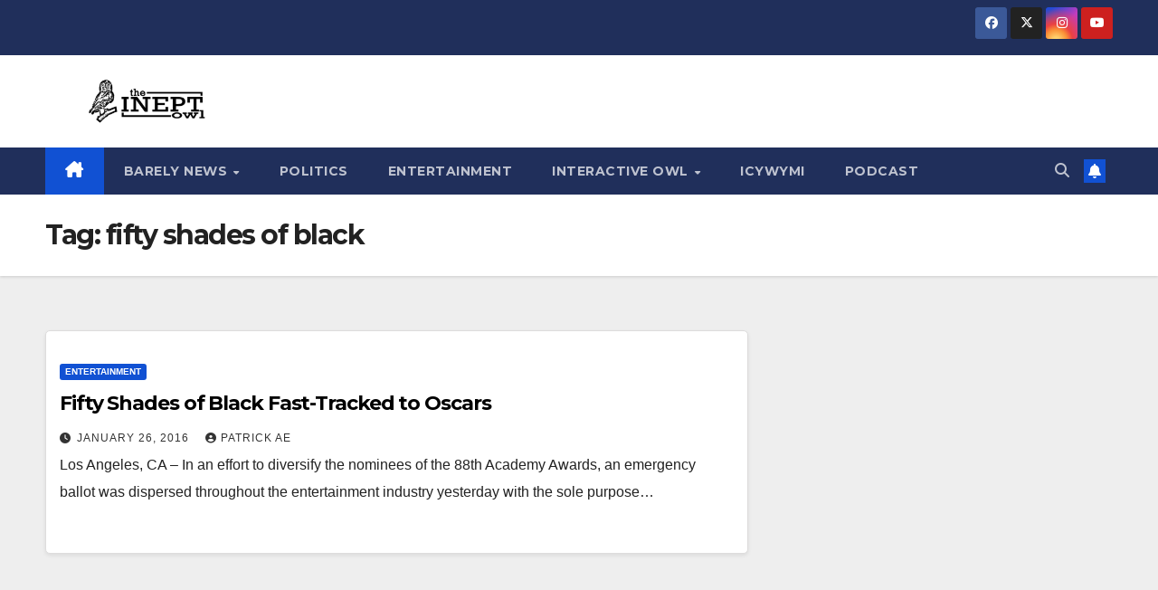

--- FILE ---
content_type: text/html; charset=UTF-8
request_url: https://theineptowl.com/tag/fifty-shades-of-black/
body_size: 10730
content:
<!DOCTYPE html>
<html dir="ltr" lang="en-US" prefix="og: https://ogp.me/ns#">
<head>
<meta charset="UTF-8">
<meta name="viewport" content="width=device-width, initial-scale=1">
<link rel="profile" href="http://gmpg.org/xfn/11">
<title>fifty shades of black | The Inept Owl</title>

		<!-- All in One SEO 4.9.3 - aioseo.com -->
	<meta name="robots" content="max-image-preview:large" />
	<meta name="keywords" content="film,oscars,fifty shades of black,academy awards,racism" />
	<link rel="canonical" href="https://theineptowl.com/tag/fifty-shades-of-black/" />
	<meta name="generator" content="All in One SEO (AIOSEO) 4.9.3" />
		<script type="application/ld+json" class="aioseo-schema">
			{"@context":"https:\/\/schema.org","@graph":[{"@type":"BreadcrumbList","@id":"https:\/\/theineptowl.com\/tag\/fifty-shades-of-black\/#breadcrumblist","itemListElement":[{"@type":"ListItem","@id":"https:\/\/theineptowl.com#listItem","position":1,"name":"Home","item":"https:\/\/theineptowl.com","nextItem":{"@type":"ListItem","@id":"https:\/\/theineptowl.com\/tag\/fifty-shades-of-black\/#listItem","name":"fifty shades of black"}},{"@type":"ListItem","@id":"https:\/\/theineptowl.com\/tag\/fifty-shades-of-black\/#listItem","position":2,"name":"fifty shades of black","previousItem":{"@type":"ListItem","@id":"https:\/\/theineptowl.com#listItem","name":"Home"}}]},{"@type":"CollectionPage","@id":"https:\/\/theineptowl.com\/tag\/fifty-shades-of-black\/#collectionpage","url":"https:\/\/theineptowl.com\/tag\/fifty-shades-of-black\/","name":"fifty shades of black | The Inept Owl","inLanguage":"en-US","isPartOf":{"@id":"https:\/\/theineptowl.com\/#website"},"breadcrumb":{"@id":"https:\/\/theineptowl.com\/tag\/fifty-shades-of-black\/#breadcrumblist"}},{"@type":"Organization","@id":"https:\/\/theineptowl.com\/#organization","name":"The Inept Owl","description":"Satirical News for Serious People","url":"https:\/\/theineptowl.com\/","logo":{"@type":"ImageObject","url":"https:\/\/theineptowl.com\/wp-content\/uploads\/2021\/02\/inept-owl-header-2021-logo-2.jpg","@id":"https:\/\/theineptowl.com\/tag\/fifty-shades-of-black\/#organizationLogo","width":1696,"height":400},"image":{"@id":"https:\/\/theineptowl.com\/tag\/fifty-shades-of-black\/#organizationLogo"}},{"@type":"WebSite","@id":"https:\/\/theineptowl.com\/#website","url":"https:\/\/theineptowl.com\/","name":"The Inept Owl","description":"Satirical News for Serious People","inLanguage":"en-US","publisher":{"@id":"https:\/\/theineptowl.com\/#organization"}}]}
		</script>
		<!-- All in One SEO -->

<link rel='dns-prefetch' href='//fonts.googleapis.com' />
<link rel="alternate" type="application/rss+xml" title="The Inept Owl &raquo; Feed" href="https://theineptowl.com/feed/" />
<link rel="alternate" type="application/rss+xml" title="The Inept Owl &raquo; Comments Feed" href="https://theineptowl.com/comments/feed/" />
<link rel="alternate" type="application/rss+xml" title="The Inept Owl &raquo; fifty shades of black Tag Feed" href="https://theineptowl.com/tag/fifty-shades-of-black/feed/" />
<style id='wp-img-auto-sizes-contain-inline-css'>
img:is([sizes=auto i],[sizes^="auto," i]){contain-intrinsic-size:3000px 1500px}
/*# sourceURL=wp-img-auto-sizes-contain-inline-css */
</style>
<style id='wp-emoji-styles-inline-css'>

	img.wp-smiley, img.emoji {
		display: inline !important;
		border: none !important;
		box-shadow: none !important;
		height: 1em !important;
		width: 1em !important;
		margin: 0 0.07em !important;
		vertical-align: -0.1em !important;
		background: none !important;
		padding: 0 !important;
	}
/*# sourceURL=wp-emoji-styles-inline-css */
</style>
<style id='wp-block-library-inline-css'>
:root{--wp-block-synced-color:#7a00df;--wp-block-synced-color--rgb:122,0,223;--wp-bound-block-color:var(--wp-block-synced-color);--wp-editor-canvas-background:#ddd;--wp-admin-theme-color:#007cba;--wp-admin-theme-color--rgb:0,124,186;--wp-admin-theme-color-darker-10:#006ba1;--wp-admin-theme-color-darker-10--rgb:0,107,160.5;--wp-admin-theme-color-darker-20:#005a87;--wp-admin-theme-color-darker-20--rgb:0,90,135;--wp-admin-border-width-focus:2px}@media (min-resolution:192dpi){:root{--wp-admin-border-width-focus:1.5px}}.wp-element-button{cursor:pointer}:root .has-very-light-gray-background-color{background-color:#eee}:root .has-very-dark-gray-background-color{background-color:#313131}:root .has-very-light-gray-color{color:#eee}:root .has-very-dark-gray-color{color:#313131}:root .has-vivid-green-cyan-to-vivid-cyan-blue-gradient-background{background:linear-gradient(135deg,#00d084,#0693e3)}:root .has-purple-crush-gradient-background{background:linear-gradient(135deg,#34e2e4,#4721fb 50%,#ab1dfe)}:root .has-hazy-dawn-gradient-background{background:linear-gradient(135deg,#faaca8,#dad0ec)}:root .has-subdued-olive-gradient-background{background:linear-gradient(135deg,#fafae1,#67a671)}:root .has-atomic-cream-gradient-background{background:linear-gradient(135deg,#fdd79a,#004a59)}:root .has-nightshade-gradient-background{background:linear-gradient(135deg,#330968,#31cdcf)}:root .has-midnight-gradient-background{background:linear-gradient(135deg,#020381,#2874fc)}:root{--wp--preset--font-size--normal:16px;--wp--preset--font-size--huge:42px}.has-regular-font-size{font-size:1em}.has-larger-font-size{font-size:2.625em}.has-normal-font-size{font-size:var(--wp--preset--font-size--normal)}.has-huge-font-size{font-size:var(--wp--preset--font-size--huge)}.has-text-align-center{text-align:center}.has-text-align-left{text-align:left}.has-text-align-right{text-align:right}.has-fit-text{white-space:nowrap!important}#end-resizable-editor-section{display:none}.aligncenter{clear:both}.items-justified-left{justify-content:flex-start}.items-justified-center{justify-content:center}.items-justified-right{justify-content:flex-end}.items-justified-space-between{justify-content:space-between}.screen-reader-text{border:0;clip-path:inset(50%);height:1px;margin:-1px;overflow:hidden;padding:0;position:absolute;width:1px;word-wrap:normal!important}.screen-reader-text:focus{background-color:#ddd;clip-path:none;color:#444;display:block;font-size:1em;height:auto;left:5px;line-height:normal;padding:15px 23px 14px;text-decoration:none;top:5px;width:auto;z-index:100000}html :where(.has-border-color){border-style:solid}html :where([style*=border-top-color]){border-top-style:solid}html :where([style*=border-right-color]){border-right-style:solid}html :where([style*=border-bottom-color]){border-bottom-style:solid}html :where([style*=border-left-color]){border-left-style:solid}html :where([style*=border-width]){border-style:solid}html :where([style*=border-top-width]){border-top-style:solid}html :where([style*=border-right-width]){border-right-style:solid}html :where([style*=border-bottom-width]){border-bottom-style:solid}html :where([style*=border-left-width]){border-left-style:solid}html :where(img[class*=wp-image-]){height:auto;max-width:100%}:where(figure){margin:0 0 1em}html :where(.is-position-sticky){--wp-admin--admin-bar--position-offset:var(--wp-admin--admin-bar--height,0px)}@media screen and (max-width:600px){html :where(.is-position-sticky){--wp-admin--admin-bar--position-offset:0px}}

/*# sourceURL=wp-block-library-inline-css */
</style><style id='global-styles-inline-css'>
:root{--wp--preset--aspect-ratio--square: 1;--wp--preset--aspect-ratio--4-3: 4/3;--wp--preset--aspect-ratio--3-4: 3/4;--wp--preset--aspect-ratio--3-2: 3/2;--wp--preset--aspect-ratio--2-3: 2/3;--wp--preset--aspect-ratio--16-9: 16/9;--wp--preset--aspect-ratio--9-16: 9/16;--wp--preset--color--black: #000000;--wp--preset--color--cyan-bluish-gray: #abb8c3;--wp--preset--color--white: #ffffff;--wp--preset--color--pale-pink: #f78da7;--wp--preset--color--vivid-red: #cf2e2e;--wp--preset--color--luminous-vivid-orange: #ff6900;--wp--preset--color--luminous-vivid-amber: #fcb900;--wp--preset--color--light-green-cyan: #7bdcb5;--wp--preset--color--vivid-green-cyan: #00d084;--wp--preset--color--pale-cyan-blue: #8ed1fc;--wp--preset--color--vivid-cyan-blue: #0693e3;--wp--preset--color--vivid-purple: #9b51e0;--wp--preset--gradient--vivid-cyan-blue-to-vivid-purple: linear-gradient(135deg,rgb(6,147,227) 0%,rgb(155,81,224) 100%);--wp--preset--gradient--light-green-cyan-to-vivid-green-cyan: linear-gradient(135deg,rgb(122,220,180) 0%,rgb(0,208,130) 100%);--wp--preset--gradient--luminous-vivid-amber-to-luminous-vivid-orange: linear-gradient(135deg,rgb(252,185,0) 0%,rgb(255,105,0) 100%);--wp--preset--gradient--luminous-vivid-orange-to-vivid-red: linear-gradient(135deg,rgb(255,105,0) 0%,rgb(207,46,46) 100%);--wp--preset--gradient--very-light-gray-to-cyan-bluish-gray: linear-gradient(135deg,rgb(238,238,238) 0%,rgb(169,184,195) 100%);--wp--preset--gradient--cool-to-warm-spectrum: linear-gradient(135deg,rgb(74,234,220) 0%,rgb(151,120,209) 20%,rgb(207,42,186) 40%,rgb(238,44,130) 60%,rgb(251,105,98) 80%,rgb(254,248,76) 100%);--wp--preset--gradient--blush-light-purple: linear-gradient(135deg,rgb(255,206,236) 0%,rgb(152,150,240) 100%);--wp--preset--gradient--blush-bordeaux: linear-gradient(135deg,rgb(254,205,165) 0%,rgb(254,45,45) 50%,rgb(107,0,62) 100%);--wp--preset--gradient--luminous-dusk: linear-gradient(135deg,rgb(255,203,112) 0%,rgb(199,81,192) 50%,rgb(65,88,208) 100%);--wp--preset--gradient--pale-ocean: linear-gradient(135deg,rgb(255,245,203) 0%,rgb(182,227,212) 50%,rgb(51,167,181) 100%);--wp--preset--gradient--electric-grass: linear-gradient(135deg,rgb(202,248,128) 0%,rgb(113,206,126) 100%);--wp--preset--gradient--midnight: linear-gradient(135deg,rgb(2,3,129) 0%,rgb(40,116,252) 100%);--wp--preset--font-size--small: 13px;--wp--preset--font-size--medium: 20px;--wp--preset--font-size--large: 36px;--wp--preset--font-size--x-large: 42px;--wp--preset--spacing--20: 0.44rem;--wp--preset--spacing--30: 0.67rem;--wp--preset--spacing--40: 1rem;--wp--preset--spacing--50: 1.5rem;--wp--preset--spacing--60: 2.25rem;--wp--preset--spacing--70: 3.38rem;--wp--preset--spacing--80: 5.06rem;--wp--preset--shadow--natural: 6px 6px 9px rgba(0, 0, 0, 0.2);--wp--preset--shadow--deep: 12px 12px 50px rgba(0, 0, 0, 0.4);--wp--preset--shadow--sharp: 6px 6px 0px rgba(0, 0, 0, 0.2);--wp--preset--shadow--outlined: 6px 6px 0px -3px rgb(255, 255, 255), 6px 6px rgb(0, 0, 0);--wp--preset--shadow--crisp: 6px 6px 0px rgb(0, 0, 0);}:root :where(.is-layout-flow) > :first-child{margin-block-start: 0;}:root :where(.is-layout-flow) > :last-child{margin-block-end: 0;}:root :where(.is-layout-flow) > *{margin-block-start: 24px;margin-block-end: 0;}:root :where(.is-layout-constrained) > :first-child{margin-block-start: 0;}:root :where(.is-layout-constrained) > :last-child{margin-block-end: 0;}:root :where(.is-layout-constrained) > *{margin-block-start: 24px;margin-block-end: 0;}:root :where(.is-layout-flex){gap: 24px;}:root :where(.is-layout-grid){gap: 24px;}body .is-layout-flex{display: flex;}.is-layout-flex{flex-wrap: wrap;align-items: center;}.is-layout-flex > :is(*, div){margin: 0;}body .is-layout-grid{display: grid;}.is-layout-grid > :is(*, div){margin: 0;}.has-black-color{color: var(--wp--preset--color--black) !important;}.has-cyan-bluish-gray-color{color: var(--wp--preset--color--cyan-bluish-gray) !important;}.has-white-color{color: var(--wp--preset--color--white) !important;}.has-pale-pink-color{color: var(--wp--preset--color--pale-pink) !important;}.has-vivid-red-color{color: var(--wp--preset--color--vivid-red) !important;}.has-luminous-vivid-orange-color{color: var(--wp--preset--color--luminous-vivid-orange) !important;}.has-luminous-vivid-amber-color{color: var(--wp--preset--color--luminous-vivid-amber) !important;}.has-light-green-cyan-color{color: var(--wp--preset--color--light-green-cyan) !important;}.has-vivid-green-cyan-color{color: var(--wp--preset--color--vivid-green-cyan) !important;}.has-pale-cyan-blue-color{color: var(--wp--preset--color--pale-cyan-blue) !important;}.has-vivid-cyan-blue-color{color: var(--wp--preset--color--vivid-cyan-blue) !important;}.has-vivid-purple-color{color: var(--wp--preset--color--vivid-purple) !important;}.has-black-background-color{background-color: var(--wp--preset--color--black) !important;}.has-cyan-bluish-gray-background-color{background-color: var(--wp--preset--color--cyan-bluish-gray) !important;}.has-white-background-color{background-color: var(--wp--preset--color--white) !important;}.has-pale-pink-background-color{background-color: var(--wp--preset--color--pale-pink) !important;}.has-vivid-red-background-color{background-color: var(--wp--preset--color--vivid-red) !important;}.has-luminous-vivid-orange-background-color{background-color: var(--wp--preset--color--luminous-vivid-orange) !important;}.has-luminous-vivid-amber-background-color{background-color: var(--wp--preset--color--luminous-vivid-amber) !important;}.has-light-green-cyan-background-color{background-color: var(--wp--preset--color--light-green-cyan) !important;}.has-vivid-green-cyan-background-color{background-color: var(--wp--preset--color--vivid-green-cyan) !important;}.has-pale-cyan-blue-background-color{background-color: var(--wp--preset--color--pale-cyan-blue) !important;}.has-vivid-cyan-blue-background-color{background-color: var(--wp--preset--color--vivid-cyan-blue) !important;}.has-vivid-purple-background-color{background-color: var(--wp--preset--color--vivid-purple) !important;}.has-black-border-color{border-color: var(--wp--preset--color--black) !important;}.has-cyan-bluish-gray-border-color{border-color: var(--wp--preset--color--cyan-bluish-gray) !important;}.has-white-border-color{border-color: var(--wp--preset--color--white) !important;}.has-pale-pink-border-color{border-color: var(--wp--preset--color--pale-pink) !important;}.has-vivid-red-border-color{border-color: var(--wp--preset--color--vivid-red) !important;}.has-luminous-vivid-orange-border-color{border-color: var(--wp--preset--color--luminous-vivid-orange) !important;}.has-luminous-vivid-amber-border-color{border-color: var(--wp--preset--color--luminous-vivid-amber) !important;}.has-light-green-cyan-border-color{border-color: var(--wp--preset--color--light-green-cyan) !important;}.has-vivid-green-cyan-border-color{border-color: var(--wp--preset--color--vivid-green-cyan) !important;}.has-pale-cyan-blue-border-color{border-color: var(--wp--preset--color--pale-cyan-blue) !important;}.has-vivid-cyan-blue-border-color{border-color: var(--wp--preset--color--vivid-cyan-blue) !important;}.has-vivid-purple-border-color{border-color: var(--wp--preset--color--vivid-purple) !important;}.has-vivid-cyan-blue-to-vivid-purple-gradient-background{background: var(--wp--preset--gradient--vivid-cyan-blue-to-vivid-purple) !important;}.has-light-green-cyan-to-vivid-green-cyan-gradient-background{background: var(--wp--preset--gradient--light-green-cyan-to-vivid-green-cyan) !important;}.has-luminous-vivid-amber-to-luminous-vivid-orange-gradient-background{background: var(--wp--preset--gradient--luminous-vivid-amber-to-luminous-vivid-orange) !important;}.has-luminous-vivid-orange-to-vivid-red-gradient-background{background: var(--wp--preset--gradient--luminous-vivid-orange-to-vivid-red) !important;}.has-very-light-gray-to-cyan-bluish-gray-gradient-background{background: var(--wp--preset--gradient--very-light-gray-to-cyan-bluish-gray) !important;}.has-cool-to-warm-spectrum-gradient-background{background: var(--wp--preset--gradient--cool-to-warm-spectrum) !important;}.has-blush-light-purple-gradient-background{background: var(--wp--preset--gradient--blush-light-purple) !important;}.has-blush-bordeaux-gradient-background{background: var(--wp--preset--gradient--blush-bordeaux) !important;}.has-luminous-dusk-gradient-background{background: var(--wp--preset--gradient--luminous-dusk) !important;}.has-pale-ocean-gradient-background{background: var(--wp--preset--gradient--pale-ocean) !important;}.has-electric-grass-gradient-background{background: var(--wp--preset--gradient--electric-grass) !important;}.has-midnight-gradient-background{background: var(--wp--preset--gradient--midnight) !important;}.has-small-font-size{font-size: var(--wp--preset--font-size--small) !important;}.has-medium-font-size{font-size: var(--wp--preset--font-size--medium) !important;}.has-large-font-size{font-size: var(--wp--preset--font-size--large) !important;}.has-x-large-font-size{font-size: var(--wp--preset--font-size--x-large) !important;}
/*# sourceURL=global-styles-inline-css */
</style>

<style id='classic-theme-styles-inline-css'>
/*! This file is auto-generated */
.wp-block-button__link{color:#fff;background-color:#32373c;border-radius:9999px;box-shadow:none;text-decoration:none;padding:calc(.667em + 2px) calc(1.333em + 2px);font-size:1.125em}.wp-block-file__button{background:#32373c;color:#fff;text-decoration:none}
/*# sourceURL=/wp-includes/css/classic-themes.min.css */
</style>
<link rel='stylesheet' id='wp-components-css' href='https://theineptowl.com/wp-includes/css/dist/components/style.min.css?ver=6.9' media='all' />
<link rel='stylesheet' id='godaddy-styles-css' href='https://theineptowl.com/wp-content/mu-plugins/vendor/wpex/godaddy-launch/includes/Dependencies/GoDaddy/Styles/build/latest.css?ver=2.0.2' media='all' />
<link rel='stylesheet' id='newsup-fonts-css' href='//fonts.googleapis.com/css?family=Montserrat%3A400%2C500%2C700%2C800%7CWork%2BSans%3A300%2C400%2C500%2C600%2C700%2C800%2C900%26display%3Dswap&#038;subset=latin%2Clatin-ext' media='all' />
<link rel='stylesheet' id='bootstrap-css' href='https://theineptowl.com/wp-content/themes/newsup/css/bootstrap.css?ver=6.9' media='all' />
<link rel='stylesheet' id='newsup-style-css' href='https://theineptowl.com/wp-content/themes/newsup/style.css?ver=6.9' media='all' />
<link rel='stylesheet' id='newsup-default-css' href='https://theineptowl.com/wp-content/themes/newsup/css/colors/default.css?ver=6.9' media='all' />
<link rel='stylesheet' id='font-awesome-5-all-css' href='https://theineptowl.com/wp-content/themes/newsup/css/font-awesome/css/all.min.css?ver=6.9' media='all' />
<link rel='stylesheet' id='font-awesome-4-shim-css' href='https://theineptowl.com/wp-content/themes/newsup/css/font-awesome/css/v4-shims.min.css?ver=6.9' media='all' />
<link rel='stylesheet' id='owl-carousel-css' href='https://theineptowl.com/wp-content/themes/newsup/css/owl.carousel.css?ver=6.9' media='all' />
<link rel='stylesheet' id='smartmenus-css' href='https://theineptowl.com/wp-content/themes/newsup/css/jquery.smartmenus.bootstrap.css?ver=6.9' media='all' />
<link rel='stylesheet' id='newsup-custom-css-css' href='https://theineptowl.com/wp-content/themes/newsup/inc/ansar/customize/css/customizer.css?ver=1.0' media='all' />
<script src="https://theineptowl.com/wp-includes/js/jquery/jquery.min.js?ver=3.7.1" id="jquery-core-js"></script>
<script src="https://theineptowl.com/wp-includes/js/jquery/jquery-migrate.min.js?ver=3.4.1" id="jquery-migrate-js"></script>
<script src="https://theineptowl.com/wp-content/themes/newsup/js/navigation.js?ver=6.9" id="newsup-navigation-js"></script>
<script src="https://theineptowl.com/wp-content/themes/newsup/js/bootstrap.js?ver=6.9" id="bootstrap-js"></script>
<script src="https://theineptowl.com/wp-content/themes/newsup/js/owl.carousel.min.js?ver=6.9" id="owl-carousel-min-js"></script>
<script src="https://theineptowl.com/wp-content/themes/newsup/js/jquery.smartmenus.js?ver=6.9" id="smartmenus-js-js"></script>
<script src="https://theineptowl.com/wp-content/themes/newsup/js/jquery.smartmenus.bootstrap.js?ver=6.9" id="bootstrap-smartmenus-js-js"></script>
<script src="https://theineptowl.com/wp-content/themes/newsup/js/jquery.marquee.js?ver=6.9" id="newsup-marquee-js-js"></script>
<script src="https://theineptowl.com/wp-content/themes/newsup/js/main.js?ver=6.9" id="newsup-main-js-js"></script>
<link rel="https://api.w.org/" href="https://theineptowl.com/wp-json/" /><link rel="alternate" title="JSON" type="application/json" href="https://theineptowl.com/wp-json/wp/v2/tags/3248" /><link rel="EditURI" type="application/rsd+xml" title="RSD" href="https://theineptowl.com/xmlrpc.php?rsd" />
<meta name="generator" content="WordPress 6.9" />
 
<style type="text/css" id="custom-background-css">
    .wrapper { background-color: #eee; }
</style>
    <style type="text/css">
            .site-title,
        .site-description {
            position: absolute;
            clip: rect(1px, 1px, 1px, 1px);
        }
        </style>
    <link rel="icon" href="https://theineptowl.com/wp-content/uploads/2016/02/cropped-owl-app2-32x32.jpg" sizes="32x32" />
<link rel="icon" href="https://theineptowl.com/wp-content/uploads/2016/02/cropped-owl-app2-192x192.jpg" sizes="192x192" />
<link rel="apple-touch-icon" href="https://theineptowl.com/wp-content/uploads/2016/02/cropped-owl-app2-180x180.jpg" />
<meta name="msapplication-TileImage" content="https://theineptowl.com/wp-content/uploads/2016/02/cropped-owl-app2-270x270.jpg" />
</head>
<body class="archive tag tag-fifty-shades-of-black tag-3248 wp-custom-logo wp-embed-responsive wp-theme-newsup hfeed ta-hide-date-author-in-list" >
<div id="page" class="site">
<a class="skip-link screen-reader-text" href="#content">
Skip to content</a>
  <div class="wrapper" id="custom-background-css">
    <header class="mg-headwidget">
      <!--==================== TOP BAR ====================-->
      <div class="mg-head-detail hidden-xs">
    <div class="container-fluid">
        <div class="row align-items-center">
            <div class="col-md-6 col-xs-12">
                <ul class="info-left">
                                    </ul>
            </div>
            <div class="col-md-6 col-xs-12">
                <ul class="mg-social info-right">
                            <li>
            <a  target="_blank"  href="https://www.facebook.com/theineptowl">
                <span class="icon-soci facebook">
                    <i class="fab fa-facebook"></i>
                </span> 
            </a>
        </li>
                <li>
            <a target="_blank" href="https://twitter.com/TheIneptOwl">
                <span class="icon-soci x-twitter">
                    <i class="fa-brands fa-x-twitter"></i>
                </span>
            </a>
        </li>
                <li>
            <a target="_blank"  href="https://www.instagram.com/inept_owl/">
                <span class="icon-soci instagram">
                    <i class="fab fa-instagram"></i>
                </span>
            </a>
        </li>
                <li>
            <a target="_blank"  href="https://www.youtube.com/user/theineptowl">
                <span class="icon-soci youtube">
                    <i class="fab fa-youtube"></i>
                </span>
            </a>
        </li>
                        </ul>
            </div>
        </div>
    </div>
</div>
      <div class="clearfix"></div>

      
      <div class="mg-nav-widget-area-back" style='background-image: url("https://theineptowl.com/wp-content/uploads/2021/02/cropped-blank-header.jpg" );'>
                <div class="overlay">
          <div class="inner" > 
              <div class="container-fluid">
                  <div class="mg-nav-widget-area">
                    <div class="row align-items-center">
                      <div class="col-md-3 text-center-xs">
                        <div class="navbar-header">
                          <div class="site-logo">
                            <a href="https://theineptowl.com/" class="navbar-brand" rel="home"><img width="1696" height="400" src="https://theineptowl.com/wp-content/uploads/2021/02/inept-owl-header-2021-logo-2.jpg" class="custom-logo" alt="The Inept Owl" decoding="async" fetchpriority="high" srcset="https://theineptowl.com/wp-content/uploads/2021/02/inept-owl-header-2021-logo-2.jpg 1696w, https://theineptowl.com/wp-content/uploads/2021/02/inept-owl-header-2021-logo-2-300x71.jpg 300w, https://theineptowl.com/wp-content/uploads/2021/02/inept-owl-header-2021-logo-2-1024x242.jpg 1024w, https://theineptowl.com/wp-content/uploads/2021/02/inept-owl-header-2021-logo-2-768x181.jpg 768w, https://theineptowl.com/wp-content/uploads/2021/02/inept-owl-header-2021-logo-2-1536x362.jpg 1536w" sizes="(max-width: 1696px) 100vw, 1696px" /></a>                          </div>
                          <div class="site-branding-text d-none">
                                                            <p class="site-title"> <a href="https://theineptowl.com/" rel="home">The Inept Owl</a></p>
                                                            <p class="site-description">Satirical News for Serious People</p>
                          </div>    
                        </div>
                      </div>
                                          </div>
                  </div>
              </div>
          </div>
        </div>
      </div>
    <div class="mg-menu-full">
      <nav class="navbar navbar-expand-lg navbar-wp">
        <div class="container-fluid">
          <!-- Right nav -->
          <div class="m-header align-items-center">
                            <a class="mobilehomebtn" href="https://theineptowl.com"><span class="fa-solid fa-house-chimney"></span></a>
              <!-- navbar-toggle -->
              <button class="navbar-toggler mx-auto" type="button" data-toggle="collapse" data-target="#navbar-wp" aria-controls="navbarSupportedContent" aria-expanded="false" aria-label="Toggle navigation">
                <span class="burger">
                  <span class="burger-line"></span>
                  <span class="burger-line"></span>
                  <span class="burger-line"></span>
                </span>
              </button>
              <!-- /navbar-toggle -->
                          <div class="dropdown show mg-search-box pr-2">
                <a class="dropdown-toggle msearch ml-auto" href="#" role="button" id="dropdownMenuLink" data-toggle="dropdown" aria-haspopup="true" aria-expanded="false">
                <i class="fas fa-search"></i>
                </a> 
                <div class="dropdown-menu searchinner" aria-labelledby="dropdownMenuLink">
                    <form role="search" method="get" id="searchform" action="https://theineptowl.com/">
  <div class="input-group">
    <input type="search" class="form-control" placeholder="Search" value="" name="s" />
    <span class="input-group-btn btn-default">
    <button type="submit" class="btn"> <i class="fas fa-search"></i> </button>
    </span> </div>
</form>                </div>
            </div>
                  <a href="#" target="_blank" class="btn-bell btn-theme mx-2"><i class="fa fa-bell"></i></a>
                      
          </div>
          <!-- /Right nav --> 
          <div class="collapse navbar-collapse" id="navbar-wp">
            <div class="d-md-block">
              <ul id="menu-news" class="nav navbar-nav mr-auto "><li class="active home"><a class="homebtn" href="https://theineptowl.com"><span class='fa-solid fa-house-chimney'></span></a></li><li id="menu-item-302" class="menu-item menu-item-type-taxonomy menu-item-object-category menu-item-has-children menu-item-302 dropdown"><a class="nav-link" title="Barely News" href="https://theineptowl.com/category/barely-news/" data-toggle="dropdown" class="dropdown-toggle">Barely News </a>
<ul role="menu" class=" dropdown-menu">
	<li id="menu-item-304" class="menu-item menu-item-type-taxonomy menu-item-object-category menu-item-304"><a class="dropdown-item" title="Business" href="https://theineptowl.com/category/business-news/">Business</a></li>
	<li id="menu-item-314" class="menu-item menu-item-type-taxonomy menu-item-object-category menu-item-314"><a class="dropdown-item" title="National" href="https://theineptowl.com/category/national-news/">National</a></li>
	<li id="menu-item-311" class="menu-item menu-item-type-taxonomy menu-item-object-category menu-item-311"><a class="dropdown-item" title="International" href="https://theineptowl.com/category/international-news/">International</a></li>
	<li id="menu-item-12940" class="menu-item menu-item-type-taxonomy menu-item-object-category menu-item-12940"><a class="dropdown-item" title="Science &amp; Tech" href="https://theineptowl.com/category/science-technology/">Science &amp; Tech</a></li>
	<li id="menu-item-901" class="menu-item menu-item-type-taxonomy menu-item-object-category menu-item-901"><a class="dropdown-item" title="Opinions" href="https://theineptowl.com/category/opinions/">Opinions</a></li>
	<li id="menu-item-904" class="menu-item menu-item-type-taxonomy menu-item-object-category menu-item-has-children menu-item-904 dropdown"><a class="dropdown-item" title="Sports" href="https://theineptowl.com/category/sports-news/">Sports</a>
	<ul role="menu" class=" dropdown-menu">
		<li id="menu-item-11302" class="menu-item menu-item-type-taxonomy menu-item-object-category menu-item-11302"><a class="dropdown-item" title="MLB Parody Rankings" href="https://theineptowl.com/category/sports-news/mlb-parody-rankings/">MLB Parody Rankings</a></li>
		<li id="menu-item-6289" class="menu-item menu-item-type-taxonomy menu-item-object-category menu-item-6289"><a class="dropdown-item" title="NFL Picks" href="https://theineptowl.com/category/sports-news/nfl-picks-sports-news/">NFL Picks</a></li>
	</ul>
</li>
</ul>
</li>
<li id="menu-item-903" class="menu-item menu-item-type-taxonomy menu-item-object-category menu-item-903"><a class="nav-link" title="Politics" href="https://theineptowl.com/category/political-news/">Politics</a></li>
<li id="menu-item-307" class="menu-item menu-item-type-taxonomy menu-item-object-category menu-item-307"><a class="nav-link" title="Entertainment" href="https://theineptowl.com/category/entertainment-news/">Entertainment</a></li>
<li id="menu-item-898" class="menu-item menu-item-type-taxonomy menu-item-object-category menu-item-has-children menu-item-898 dropdown"><a class="nav-link" title="Interactive Owl" href="https://theineptowl.com/category/interactive-owl/" data-toggle="dropdown" class="dropdown-toggle">Interactive Owl </a>
<ul role="menu" class=" dropdown-menu">
	<li id="menu-item-305" class="menu-item menu-item-type-taxonomy menu-item-object-category menu-item-has-children menu-item-305 dropdown"><a class="dropdown-item" title="Critics Den" href="https://theineptowl.com/category/interactive-owl/movie-reviews/">Critics Den</a>
	<ul role="menu" class=" dropdown-menu">
		<li id="menu-item-899" class="menu-item menu-item-type-taxonomy menu-item-object-category menu-item-899"><a class="dropdown-item" title="Movie Reviews" href="https://theineptowl.com/category/interactive-owl/movie-reviews/movie-reviews-movie-reviews/">Movie Reviews</a></li>
		<li id="menu-item-8031" class="menu-item menu-item-type-taxonomy menu-item-object-category menu-item-8031"><a class="dropdown-item" title="Gaming Reviews" href="https://theineptowl.com/category/interactive-owl/movie-reviews/gaming-reviews/">Gaming Reviews</a></li>
		<li id="menu-item-900" class="menu-item menu-item-type-taxonomy menu-item-object-category menu-item-900"><a class="dropdown-item" title="Music Reviews" href="https://theineptowl.com/category/interactive-owl/movie-reviews/music-reviews/">Music Reviews</a></li>
		<li id="menu-item-894" class="menu-item menu-item-type-taxonomy menu-item-object-category menu-item-894"><a class="dropdown-item" title="Book Reviews" href="https://theineptowl.com/category/interactive-owl/movie-reviews/book-reviews/">Book Reviews</a></li>
	</ul>
</li>
	<li id="menu-item-3383" class="menu-item menu-item-type-taxonomy menu-item-object-category menu-item-3383"><a class="dropdown-item" title="Horrible Horoscopes" href="https://theineptowl.com/category/interactive-owl/horrible-horoscopes/">Horrible Horoscopes</a></li>
	<li id="menu-item-902" class="menu-item menu-item-type-taxonomy menu-item-object-category menu-item-902"><a class="dropdown-item" title="Pictures" href="https://theineptowl.com/category/pictures/">Pictures</a></li>
	<li id="menu-item-897" class="menu-item menu-item-type-taxonomy menu-item-object-category menu-item-897"><a class="dropdown-item" title="Inept Video" href="https://theineptowl.com/category/inept-video/">Inept Video</a></li>
	<li id="menu-item-892" class="menu-item menu-item-type-taxonomy menu-item-object-category menu-item-892"><a class="dropdown-item" title="(e)Mail Day!" href="https://theineptowl.com/category/interactive-owl/email-day/">(e)Mail Day!</a></li>
	<li id="menu-item-893" class="menu-item menu-item-type-taxonomy menu-item-object-category menu-item-893"><a class="dropdown-item" title="Ask An Owl" href="https://theineptowl.com/category/interactive-owl/ask-an-owl/">Ask An Owl</a></li>
	<li id="menu-item-896" class="menu-item menu-item-type-taxonomy menu-item-object-category menu-item-896"><a class="dropdown-item" title="Inept Cards" href="https://theineptowl.com/category/inept-cards/">Inept Cards</a></li>
	<li id="menu-item-891" class="menu-item menu-item-type-taxonomy menu-item-object-category menu-item-891"><a class="dropdown-item" title="Fun &amp; Stuff" href="https://theineptowl.com/category/interactive-owl/fun-stuff/">Fun &amp; Stuff</a></li>
	<li id="menu-item-895" class="menu-item menu-item-type-taxonomy menu-item-object-category menu-item-895"><a class="dropdown-item" title="Letters from the Editor" href="https://theineptowl.com/category/letters-editor/">Letters from the Editor</a></li>
</ul>
</li>
<li id="menu-item-13118" class="menu-item menu-item-type-taxonomy menu-item-object-category menu-item-13118"><a class="nav-link" title="ICYWYMI" href="https://theineptowl.com/category/icywymi/">ICYWYMI</a></li>
<li id="menu-item-13421" class="menu-item menu-item-type-taxonomy menu-item-object-category menu-item-13421"><a class="nav-link" title="Podcast" href="https://theineptowl.com/category/podcast/">Podcast</a></li>
</ul>            </div>      
          </div>
          <!-- Right nav -->
          <div class="desk-header d-lg-flex pl-3 ml-auto my-2 my-lg-0 position-relative align-items-center">
                        <div class="dropdown show mg-search-box pr-2">
                <a class="dropdown-toggle msearch ml-auto" href="#" role="button" id="dropdownMenuLink" data-toggle="dropdown" aria-haspopup="true" aria-expanded="false">
                <i class="fas fa-search"></i>
                </a> 
                <div class="dropdown-menu searchinner" aria-labelledby="dropdownMenuLink">
                    <form role="search" method="get" id="searchform" action="https://theineptowl.com/">
  <div class="input-group">
    <input type="search" class="form-control" placeholder="Search" value="" name="s" />
    <span class="input-group-btn btn-default">
    <button type="submit" class="btn"> <i class="fas fa-search"></i> </button>
    </span> </div>
</form>                </div>
            </div>
                  <a href="#" target="_blank" class="btn-bell btn-theme mx-2"><i class="fa fa-bell"></i></a>
                  </div>
          <!-- /Right nav -->
      </div>
      </nav> <!-- /Navigation -->
    </div>
</header>
<div class="clearfix"></div> <!--==================== Newsup breadcrumb section ====================-->
<div class="mg-breadcrumb-section" style='background: url("https://theineptowl.com/wp-content/uploads/2021/02/cropped-blank-header.jpg" ) repeat scroll center 0 #143745;'>
   <div class="overlay">       <div class="container-fluid">
        <div class="row">
          <div class="col-md-12 col-sm-12">
            <div class="mg-breadcrumb-title">
              <h1 class="title">Tag: <span>fifty shades of black</span></h1>            </div>
          </div>
        </div>
      </div>
   </div> </div>
<div class="clearfix"></div><!--container-->
    <div id="content" class="container-fluid archive-class">
        <!--row-->
            <div class="row">
                                    <div class="col-md-8">
                <!-- mg-posts-sec mg-posts-modul-6 -->
<div class="mg-posts-sec mg-posts-modul-6">
    <!-- mg-posts-sec-inner -->
    <div class="mg-posts-sec-inner">
                    <article id="post-13229" class="d-md-flex mg-posts-sec-post align-items-center post-13229 post type-post status-publish format-standard hentry category-entertainment-news tag-academy-awards tag-fifty-shades-of-black tag-film tag-oscars tag-racism">
                                <div class="mg-sec-top-post py-3 col">
                    <div class="mg-blog-category"><a class="newsup-categories category-color-1" href="https://theineptowl.com/category/entertainment-news/" alt="View all posts in Entertainment"> 
                                 Entertainment
                             </a></div> 
                    <h4 class="entry-title title"><a href="https://theineptowl.com/2016/01/26/fifty-shades-black-fasttracked-oscars/">Fifty Shades of Black Fast-Tracked to Oscars</a></h4>
                            <div class="mg-blog-meta"> 
                    <span class="mg-blog-date"><i class="fas fa-clock"></i>
            <a href="https://theineptowl.com/2016/01/">
                January 26, 2016            </a>
        </span>
            <a class="auth" href="https://theineptowl.com/author/rick-bernardo/">
            <i class="fas fa-user-circle"></i>Patrick AE        </a>
            </div> 
                        <div class="mg-content">
                        <p>Los Angeles, CA &#8211; In an effort to diversify the nominees of the 88th Academy Awards, an emergency ballot was dispersed throughout the entertainment industry yesterday with the sole purpose&hellip;</p>
                    </div>
                </div>
            </article>
            
        <div class="col-md-12 text-center d-flex justify-content-center">
                                        
        </div>
            </div>
    <!-- // mg-posts-sec-inner -->
</div>
<!-- // mg-posts-sec block_6 -->             </div>
                            <aside class="col-md-4 sidebar-sticky">
                            </aside>
                    </div>
        <!--/row-->
    </div>
<!--container-->
    <div class="container-fluid missed-section mg-posts-sec-inner">
          
        <div class="missed-inner">
            <div class="row">
                                <div class="col-md-12">
                    <div class="mg-sec-title">
                        <!-- mg-sec-title -->
                        <h4>You missed</h4>
                    </div>
                </div>
                                <!--col-md-3-->
                <div class="col-lg-3 col-sm-6 pulse animated">
                    <div class="mg-blog-post-3 minh back-img mb-lg-0"  style="background-image: url('https://theineptowl.com/wp-content/uploads/2016/09/doug_stanhope_feature.jpg');" >
                        <a class="link-div" href="https://theineptowl.com/2016/09/17/party-member-doug-stanhope-interview/"></a>
                        <div class="mg-blog-inner">
                        <div class="mg-blog-category"><a class="newsup-categories category-color-1" href="https://theineptowl.com/category/entertainment-news/" alt="View all posts in Entertainment"> 
                                 Entertainment
                             </a></div> 
                        <h4 class="title"> <a href="https://theineptowl.com/2016/09/17/party-member-doug-stanhope-interview/" title="Permalink to: I&#8217;m Not a Party Member: A Doug Stanhope Interview"> I&#8217;m Not a Party Member: A Doug Stanhope Interview</a> </h4>
                                    <div class="mg-blog-meta"> 
                    <span class="mg-blog-date"><i class="fas fa-clock"></i>
            <a href="https://theineptowl.com/2016/09/">
                September 17, 2016            </a>
        </span>
            <a class="auth" href="https://theineptowl.com/author/rick-bernardo/">
            <i class="fas fa-user-circle"></i>Patrick AE        </a>
            </div> 
                            </div>
                    </div>
                </div>
                <!--/col-md-3-->
                                <!--col-md-3-->
                <div class="col-lg-3 col-sm-6 pulse animated">
                    <div class="mg-blog-post-3 minh back-img mb-lg-0"  style="background-image: url('https://theineptowl.com/wp-content/uploads/2016/02/unpartisan-feature.jpg');" >
                        <a class="link-div" href="https://theineptowl.com/2016/05/19/unpartisan-podcast-episode-1005-pee/"></a>
                        <div class="mg-blog-inner">
                        <div class="mg-blog-category"><a class="newsup-categories category-color-1" href="https://theineptowl.com/category/podcast/" alt="View all posts in Podcast"> 
                                 Podcast
                             </a></div> 
                        <h4 class="title"> <a href="https://theineptowl.com/2016/05/19/unpartisan-podcast-episode-1005-pee/" title="Permalink to: Unpartisan Podcast Episode 1005: Where Can We Pee?"> Unpartisan Podcast Episode 1005: Where Can We Pee?</a> </h4>
                                    <div class="mg-blog-meta"> 
                    <span class="mg-blog-date"><i class="fas fa-clock"></i>
            <a href="https://theineptowl.com/2016/05/">
                May 19, 2016            </a>
        </span>
            <a class="auth" href="https://theineptowl.com/author/admin/">
            <i class="fas fa-user-circle"></i>FascistEditor        </a>
            </div> 
                            </div>
                    </div>
                </div>
                <!--/col-md-3-->
                                <!--col-md-3-->
                <div class="col-lg-3 col-sm-6 pulse animated">
                    <div class="mg-blog-post-3 minh back-img mb-lg-0"  style="background-image: url('https://theineptowl.com/wp-content/uploads/2016/02/unpartisan-feature.jpg');" >
                        <a class="link-div" href="https://theineptowl.com/2016/04/18/unpartisan-podcast-episode-1004-trump/"></a>
                        <div class="mg-blog-inner">
                        <div class="mg-blog-category"><a class="newsup-categories category-color-1" href="https://theineptowl.com/category/podcast/" alt="View all posts in Podcast"> 
                                 Podcast
                             </a><a class="newsup-categories category-color-1" href="https://theineptowl.com/category/political-news/" alt="View all posts in Politics"> 
                                 Politics
                             </a></div> 
                        <h4 class="title"> <a href="https://theineptowl.com/2016/04/18/unpartisan-podcast-episode-1004-trump/" title="Permalink to: Unpartisan Podcast Episode 1004: Too Much Trump"> Unpartisan Podcast Episode 1004: Too Much Trump</a> </h4>
                                    <div class="mg-blog-meta"> 
                    <span class="mg-blog-date"><i class="fas fa-clock"></i>
            <a href="https://theineptowl.com/2016/04/">
                April 18, 2016            </a>
        </span>
            <a class="auth" href="https://theineptowl.com/author/admin/">
            <i class="fas fa-user-circle"></i>FascistEditor        </a>
            </div> 
                            </div>
                    </div>
                </div>
                <!--/col-md-3-->
                                <!--col-md-3-->
                <div class="col-lg-3 col-sm-6 pulse animated">
                    <div class="mg-blog-post-3 minh back-img mb-lg-0" >
                        <a class="link-div" href="https://theineptowl.com/2016/04/05/birds-visit-presidential-candidates/"></a>
                        <div class="mg-blog-inner">
                        <div class="mg-blog-category"><a class="newsup-categories category-color-1" href="https://theineptowl.com/category/interactive-owl/fun-stuff/" alt="View all posts in Fun &amp; Stuff"> 
                                 Fun &amp; Stuff
                             </a><a class="newsup-categories category-color-1" href="https://theineptowl.com/category/pictures/" alt="View all posts in Pictures"> 
                                 Pictures
                             </a><a class="newsup-categories category-color-1" href="https://theineptowl.com/category/political-news/" alt="View all posts in Politics"> 
                                 Politics
                             </a></div> 
                        <h4 class="title"> <a href="https://theineptowl.com/2016/04/05/birds-visit-presidential-candidates/" title="Permalink to: Birds Visit Other Presidential Candidates"> Birds Visit Other Presidential Candidates</a> </h4>
                                    <div class="mg-blog-meta"> 
                    <span class="mg-blog-date"><i class="fas fa-clock"></i>
            <a href="https://theineptowl.com/2016/04/">
                April 5, 2016            </a>
        </span>
            <a class="auth" href="https://theineptowl.com/author/rick-bernardo/">
            <i class="fas fa-user-circle"></i>Patrick AE        </a>
            </div> 
                            </div>
                    </div>
                </div>
                <!--/col-md-3-->
                            </div>
        </div>
            </div>
    <!--==================== FOOTER AREA ====================-->
        <footer class="footer back-img" >
        <div class="overlay" >
                <!--Start mg-footer-widget-area-->
                <!--End mg-footer-widget-area-->
            <!--Start mg-footer-widget-area-->
        <div class="mg-footer-bottom-area">
            <div class="container-fluid">
                            <div class="row align-items-center">
                    <!--col-md-4-->
                    <div class="col-md-6">
                        <div class="site-logo">
                            <a href="https://theineptowl.com/" class="navbar-brand" rel="home"><img width="1696" height="400" src="https://theineptowl.com/wp-content/uploads/2021/02/inept-owl-header-2021-logo-2.jpg" class="custom-logo" alt="The Inept Owl" decoding="async" srcset="https://theineptowl.com/wp-content/uploads/2021/02/inept-owl-header-2021-logo-2.jpg 1696w, https://theineptowl.com/wp-content/uploads/2021/02/inept-owl-header-2021-logo-2-300x71.jpg 300w, https://theineptowl.com/wp-content/uploads/2021/02/inept-owl-header-2021-logo-2-1024x242.jpg 1024w, https://theineptowl.com/wp-content/uploads/2021/02/inept-owl-header-2021-logo-2-768x181.jpg 768w, https://theineptowl.com/wp-content/uploads/2021/02/inept-owl-header-2021-logo-2-1536x362.jpg 1536w" sizes="(max-width: 1696px) 100vw, 1696px" /></a>                        </div>
                                            </div>
                    
                    <div class="col-md-6 text-right text-xs">
                        <ul class="mg-social">
                                    <!--/col-md-4-->  
         
                        </ul>
                    </div>
                </div>
                <!--/row-->
            </div>
            <!--/container-->
        </div>
        <!--End mg-footer-widget-area-->
                <div class="mg-footer-copyright">
                        <div class="container-fluid">
            <div class="row">
                 
                <div class="col-md-6 text-xs "> 
                    <p>
                    <a href="https://wordpress.org/">
                    Proudly powered by WordPress                    </a>
                    <span class="sep"> | </span>
                    Theme: Newsup by <a href="https://themeansar.com/" rel="designer">Themeansar</a>.                    </p>
                </div>
                                            <div class="col-md-6 text-md-right text-xs">
                            <ul class="info-right justify-content-center justify-content-md-end "><li class="nav-item menu-item "><a class="nav-link " href="https://theineptowl.com/" title="Home">Home</a></li><li class="nav-item menu-item page_item dropdown page-item-2"><a class="nav-link" href="https://theineptowl.com/about/">About The Owl</a></li><li class="nav-item menu-item page_item dropdown page-item-2538"><a class="nav-link" href="https://theineptowl.com/advertising/">Advertise With Us</a></li><li class="nav-item menu-item page_item dropdown page-item-6"><a class="nav-link" href="https://theineptowl.com/contact-owl/">Contact The Owl</a></li><li class="nav-item menu-item page_item dropdown page-item-688"><a class="nav-link" href="https://theineptowl.com/faqs/">FAQs</a></li><li class="nav-item menu-item page_item dropdown page-item-13095"><a class="nav-link" href="https://theineptowl.com/homestatic/">Home-Static</a></li><li class="nav-item menu-item page_item dropdown page-item-6174"><a class="nav-link" href="https://theineptowl.com/puff-picks/">Puff Picks</a></li><li class="nav-item menu-item page_item dropdown page-item-3250"><a class="nav-link" href="https://theineptowl.com/submit/">Write For Us</a></li><li class="nav-item menu-item page_item dropdown page-item-6303"><a class="nav-link" href="https://theineptowl.com/store/miscellaneous/">Miscellaneous</a></li></ul>
                        </div>
                                    </div>
            </div>
        </div>
                </div>
        <!--/overlay-->
        </div>
    </footer>
    <!--/footer-->
  </div>
    <!--/wrapper-->
    <!--Scroll To Top-->
        <a href="#" class="ta_upscr bounceInup animated"><i class="fas fa-angle-up"></i></a>
    <!-- /Scroll To Top -->
<script type="speculationrules">
{"prefetch":[{"source":"document","where":{"and":[{"href_matches":"/*"},{"not":{"href_matches":["/wp-*.php","/wp-admin/*","/wp-content/uploads/*","/wp-content/*","/wp-content/plugins/*","/wp-content/themes/newsup/*","/*\\?(.+)"]}},{"not":{"selector_matches":"a[rel~=\"nofollow\"]"}},{"not":{"selector_matches":".no-prefetch, .no-prefetch a"}}]},"eagerness":"conservative"}]}
</script>
	<style>
		.wp-block-search .wp-block-search__label::before, .mg-widget .wp-block-group h2:before, .mg-sidebar .mg-widget .wtitle::before, .mg-sec-title h4::before, footer .mg-widget h6::before {
			background: inherit;
		}
	</style>
		<script>
	/(trident|msie)/i.test(navigator.userAgent)&&document.getElementById&&window.addEventListener&&window.addEventListener("hashchange",function(){var t,e=location.hash.substring(1);/^[A-z0-9_-]+$/.test(e)&&(t=document.getElementById(e))&&(/^(?:a|select|input|button|textarea)$/i.test(t.tagName)||(t.tabIndex=-1),t.focus())},!1);
	</script>
	<script src="https://theineptowl.com/wp-content/themes/newsup/js/custom.js?ver=6.9" id="newsup-custom-js"></script>
<script id="wp-emoji-settings" type="application/json">
{"baseUrl":"https://s.w.org/images/core/emoji/17.0.2/72x72/","ext":".png","svgUrl":"https://s.w.org/images/core/emoji/17.0.2/svg/","svgExt":".svg","source":{"concatemoji":"https://theineptowl.com/wp-includes/js/wp-emoji-release.min.js?ver=6.9"}}
</script>
<script type="module">
/*! This file is auto-generated */
const a=JSON.parse(document.getElementById("wp-emoji-settings").textContent),o=(window._wpemojiSettings=a,"wpEmojiSettingsSupports"),s=["flag","emoji"];function i(e){try{var t={supportTests:e,timestamp:(new Date).valueOf()};sessionStorage.setItem(o,JSON.stringify(t))}catch(e){}}function c(e,t,n){e.clearRect(0,0,e.canvas.width,e.canvas.height),e.fillText(t,0,0);t=new Uint32Array(e.getImageData(0,0,e.canvas.width,e.canvas.height).data);e.clearRect(0,0,e.canvas.width,e.canvas.height),e.fillText(n,0,0);const a=new Uint32Array(e.getImageData(0,0,e.canvas.width,e.canvas.height).data);return t.every((e,t)=>e===a[t])}function p(e,t){e.clearRect(0,0,e.canvas.width,e.canvas.height),e.fillText(t,0,0);var n=e.getImageData(16,16,1,1);for(let e=0;e<n.data.length;e++)if(0!==n.data[e])return!1;return!0}function u(e,t,n,a){switch(t){case"flag":return n(e,"\ud83c\udff3\ufe0f\u200d\u26a7\ufe0f","\ud83c\udff3\ufe0f\u200b\u26a7\ufe0f")?!1:!n(e,"\ud83c\udde8\ud83c\uddf6","\ud83c\udde8\u200b\ud83c\uddf6")&&!n(e,"\ud83c\udff4\udb40\udc67\udb40\udc62\udb40\udc65\udb40\udc6e\udb40\udc67\udb40\udc7f","\ud83c\udff4\u200b\udb40\udc67\u200b\udb40\udc62\u200b\udb40\udc65\u200b\udb40\udc6e\u200b\udb40\udc67\u200b\udb40\udc7f");case"emoji":return!a(e,"\ud83e\u1fac8")}return!1}function f(e,t,n,a){let r;const o=(r="undefined"!=typeof WorkerGlobalScope&&self instanceof WorkerGlobalScope?new OffscreenCanvas(300,150):document.createElement("canvas")).getContext("2d",{willReadFrequently:!0}),s=(o.textBaseline="top",o.font="600 32px Arial",{});return e.forEach(e=>{s[e]=t(o,e,n,a)}),s}function r(e){var t=document.createElement("script");t.src=e,t.defer=!0,document.head.appendChild(t)}a.supports={everything:!0,everythingExceptFlag:!0},new Promise(t=>{let n=function(){try{var e=JSON.parse(sessionStorage.getItem(o));if("object"==typeof e&&"number"==typeof e.timestamp&&(new Date).valueOf()<e.timestamp+604800&&"object"==typeof e.supportTests)return e.supportTests}catch(e){}return null}();if(!n){if("undefined"!=typeof Worker&&"undefined"!=typeof OffscreenCanvas&&"undefined"!=typeof URL&&URL.createObjectURL&&"undefined"!=typeof Blob)try{var e="postMessage("+f.toString()+"("+[JSON.stringify(s),u.toString(),c.toString(),p.toString()].join(",")+"));",a=new Blob([e],{type:"text/javascript"});const r=new Worker(URL.createObjectURL(a),{name:"wpTestEmojiSupports"});return void(r.onmessage=e=>{i(n=e.data),r.terminate(),t(n)})}catch(e){}i(n=f(s,u,c,p))}t(n)}).then(e=>{for(const n in e)a.supports[n]=e[n],a.supports.everything=a.supports.everything&&a.supports[n],"flag"!==n&&(a.supports.everythingExceptFlag=a.supports.everythingExceptFlag&&a.supports[n]);var t;a.supports.everythingExceptFlag=a.supports.everythingExceptFlag&&!a.supports.flag,a.supports.everything||((t=a.source||{}).concatemoji?r(t.concatemoji):t.wpemoji&&t.twemoji&&(r(t.twemoji),r(t.wpemoji)))});
//# sourceURL=https://theineptowl.com/wp-includes/js/wp-emoji-loader.min.js
</script>
</body>
</html>